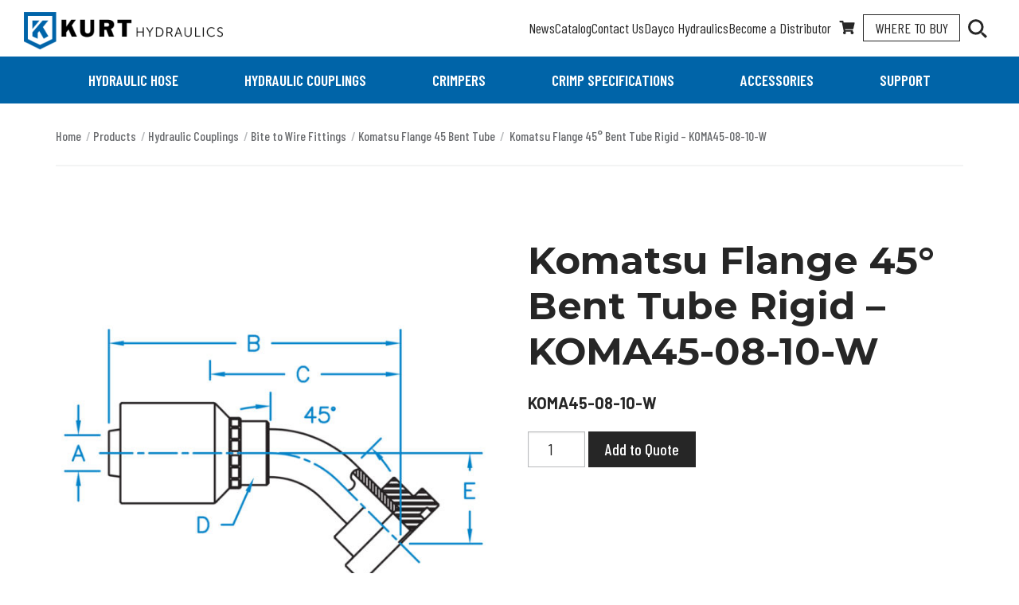

--- FILE ---
content_type: text/html; charset=UTF-8
request_url: https://www.kurthydraulics.com/products/komatsu-flange-45-bent-tube-rigid/
body_size: 14921
content:

<!doctype html>

<html class="no-js" lang="en-US">

	<head>
		<meta charset="utf-8">

		<!-- Force IE to use the latest rendering engine available -->
		<meta http-equiv="X-UA-Compatible" content="IE=edge">

		<!-- Mobile Meta -->
		<meta name="viewport" content="width=device-width, initial-scale=1.0">
		<meta class="foundation-mq">

		<!-- If Site Icon isn't set in customizer -->
					<!-- Icons & Favicons -->
			<link rel="icon" href="https://www.kurthydraulics.com/wp-content/themes/kurt/assets/images/favicon.png">
			<link href="https://www.kurthydraulics.com/wp-content/themes/kurt/assets/images/apple-icon-touch.png" rel="apple-touch-icon" />
		
		<link rel="pingback" href="https://www.kurthydraulics.com/xmlrpc.php">

		<meta name='robots' content='index, follow, max-image-preview:large, max-snippet:-1, max-video-preview:-1' />
	<style>img:is([sizes="auto" i], [sizes^="auto," i]) { contain-intrinsic-size: 3000px 1500px }</style>
	
<!-- Google Tag Manager for WordPress by gtm4wp.com -->
<script data-cfasync="false" data-pagespeed-no-defer>
	var gtm4wp_datalayer_name = "dataLayer";
	var dataLayer = dataLayer || [];
</script>
<!-- End Google Tag Manager for WordPress by gtm4wp.com -->
	<!-- This site is optimized with the Yoast SEO Premium plugin v22.1 (Yoast SEO v26.2) - https://yoast.com/wordpress/plugins/seo/ -->
	<title>Komatsu Flange 45&deg; Bent Tube Rigid - KOMA45-08-10-W - Kurt Hydraulics</title>
	<link rel="canonical" href="https://www.kurthydraulics.com/products/komatsu-flange-45-bent-tube-rigid/" />
	<meta property="og:locale" content="en_US" />
	<meta property="og:type" content="article" />
	<meta property="og:title" content="Komatsu Flange 45&deg; Bent Tube Rigid - KOMA45-08-10-W" />
	<meta property="og:description" content="Recommended hose to be used with this style of couplings are: SAE100R1SN, SAE100R2SN, SAE100R16S, SAE100R17 KURT TUFF, SAE100R12, SAE100R13, SAE100R4..." />
	<meta property="og:url" content="https://www.kurthydraulics.com/products/komatsu-flange-45-bent-tube-rigid/" />
	<meta property="og:site_name" content="Kurt Hydraulics" />
	<meta property="article:modified_time" content="2025-10-27T15:24:33+00:00" />
	<meta property="og:image" content="https://www.kurthydraulics.com/wp-content/uploads/2019/10/C6145-XX-XX-W.jpg" />
	<meta property="og:image:width" content="1000" />
	<meta property="og:image:height" content="1000" />
	<meta property="og:image:type" content="image/jpeg" />
	<meta name="twitter:card" content="summary_large_image" />
	<script type="application/ld+json" class="yoast-schema-graph">{"@context":"https://schema.org","@graph":[{"@type":"WebPage","@id":"https://www.kurthydraulics.com/products/komatsu-flange-45-bent-tube-rigid/","url":"https://www.kurthydraulics.com/products/komatsu-flange-45-bent-tube-rigid/","name":"Komatsu Flange 45&deg; Bent Tube Rigid - KOMA45-08-10-W - Kurt Hydraulics","isPartOf":{"@id":"https://www.kurthydraulics.com/#website"},"primaryImageOfPage":{"@id":"https://www.kurthydraulics.com/products/komatsu-flange-45-bent-tube-rigid/#primaryimage"},"image":{"@id":"https://www.kurthydraulics.com/products/komatsu-flange-45-bent-tube-rigid/#primaryimage"},"thumbnailUrl":"https://www.kurthydraulics.com/wp-content/uploads/2019/10/C6145-XX-XX-W.jpg","datePublished":"2019-09-24T19:03:35+00:00","dateModified":"2025-10-27T15:24:33+00:00","breadcrumb":{"@id":"https://www.kurthydraulics.com/products/komatsu-flange-45-bent-tube-rigid/#breadcrumb"},"inLanguage":"en-US","potentialAction":[{"@type":"ReadAction","target":["https://www.kurthydraulics.com/products/komatsu-flange-45-bent-tube-rigid/"]}]},{"@type":"ImageObject","inLanguage":"en-US","@id":"https://www.kurthydraulics.com/products/komatsu-flange-45-bent-tube-rigid/#primaryimage","url":"https://www.kurthydraulics.com/wp-content/uploads/2019/10/C6145-XX-XX-W.jpg","contentUrl":"https://www.kurthydraulics.com/wp-content/uploads/2019/10/C6145-XX-XX-W.jpg","width":1000,"height":1000,"caption":"C6145-XX-XX-W"},{"@type":"BreadcrumbList","@id":"https://www.kurthydraulics.com/products/komatsu-flange-45-bent-tube-rigid/#breadcrumb","itemListElement":[{"@type":"ListItem","position":1,"name":"Home","item":"https://www.kurthydraulics.com/"},{"@type":"ListItem","position":2,"name":"Products","item":"https://www.kurthydraulics.com/products/"},{"@type":"ListItem","position":3,"name":"Hydraulic Couplings","item":"https://www.kurthydraulics.com/product-category/hydraulic-couplings/"},{"@type":"ListItem","position":4,"name":"Bite to Wire Fittings","item":"https://www.kurthydraulics.com/product-category/hydraulic-couplings/w-series-couplings/"},{"@type":"ListItem","position":5,"name":"Komatsu Flange 45 Bent Tube","item":"https://www.kurthydraulics.com/product-category/hydraulic-couplings/w-series-couplings/komatsu-flange-45-bent-tube-w-series-couplings/"},{"@type":"ListItem","position":6,"name":"Komatsu Flange 45&deg; Bent Tube Rigid &#8211; KOMA45-08-10-W"}]},{"@type":"WebSite","@id":"https://www.kurthydraulics.com/#website","url":"https://www.kurthydraulics.com/","name":"Kurt Hydraulics","description":"","publisher":{"@id":"https://www.kurthydraulics.com/#organization"},"potentialAction":[{"@type":"SearchAction","target":{"@type":"EntryPoint","urlTemplate":"https://www.kurthydraulics.com/?s={search_term_string}"},"query-input":{"@type":"PropertyValueSpecification","valueRequired":true,"valueName":"search_term_string"}}],"inLanguage":"en-US"},{"@type":"Organization","@id":"https://www.kurthydraulics.com/#organization","name":"Kurt Hydraulics","url":"https://www.kurthydraulics.com/","logo":{"@type":"ImageObject","inLanguage":"en-US","@id":"https://www.kurthydraulics.com/#/schema/logo/image/","url":"https://www.kurthydraulics.com/wp-content/uploads/2019/10/KurtLogo-Vertical-Hydraulic-RGB.png","contentUrl":"https://www.kurthydraulics.com/wp-content/uploads/2019/10/KurtLogo-Vertical-Hydraulic-RGB.png","width":2048,"height":2048,"caption":"Kurt Hydraulics"},"image":{"@id":"https://www.kurthydraulics.com/#/schema/logo/image/"}}]}</script>
	<!-- / Yoast SEO Premium plugin. -->


<link rel='dns-prefetch' href='//www.googletagmanager.com' />
<link rel='dns-prefetch' href='//js-na2.hs-scripts.com' />
<link rel='dns-prefetch' href='//fonts.googleapis.com' />
<link rel='stylesheet' id='wp-block-library-css' href='https://www.kurthydraulics.com/wp-includes/css/dist/block-library/style.min.css?ver=6.8.2' type='text/css' media='all' />
<style id='classic-theme-styles-inline-css' type='text/css'>
/*! This file is auto-generated */
.wp-block-button__link{color:#fff;background-color:#32373c;border-radius:9999px;box-shadow:none;text-decoration:none;padding:calc(.667em + 2px) calc(1.333em + 2px);font-size:1.125em}.wp-block-file__button{background:#32373c;color:#fff;text-decoration:none}
</style>
<link rel='stylesheet' id='meta13_guten_blocks-cgb-style-css-css' href='https://www.kurthydraulics.com/wp-content/plugins/meta13-guten-blocks/dist/blocks.style.build.css' type='text/css' media='all' />
<style id='global-styles-inline-css' type='text/css'>
:root{--wp--preset--aspect-ratio--square: 1;--wp--preset--aspect-ratio--4-3: 4/3;--wp--preset--aspect-ratio--3-4: 3/4;--wp--preset--aspect-ratio--3-2: 3/2;--wp--preset--aspect-ratio--2-3: 2/3;--wp--preset--aspect-ratio--16-9: 16/9;--wp--preset--aspect-ratio--9-16: 9/16;--wp--preset--color--black: #262626;--wp--preset--color--cyan-bluish-gray: #abb8c3;--wp--preset--color--white: #FFFFFF;--wp--preset--color--pale-pink: #f78da7;--wp--preset--color--vivid-red: #cf2e2e;--wp--preset--color--luminous-vivid-orange: #ff6900;--wp--preset--color--luminous-vivid-amber: #fcb900;--wp--preset--color--light-green-cyan: #7bdcb5;--wp--preset--color--vivid-green-cyan: #00d084;--wp--preset--color--pale-cyan-blue: #8ed1fc;--wp--preset--color--vivid-cyan-blue: #0693e3;--wp--preset--color--vivid-purple: #9b51e0;--wp--preset--color--san-marino: #0064A8;--wp--preset--color--mojo: #C54242;--wp--preset--gradient--vivid-cyan-blue-to-vivid-purple: linear-gradient(135deg,rgba(6,147,227,1) 0%,rgb(155,81,224) 100%);--wp--preset--gradient--light-green-cyan-to-vivid-green-cyan: linear-gradient(135deg,rgb(122,220,180) 0%,rgb(0,208,130) 100%);--wp--preset--gradient--luminous-vivid-amber-to-luminous-vivid-orange: linear-gradient(135deg,rgba(252,185,0,1) 0%,rgba(255,105,0,1) 100%);--wp--preset--gradient--luminous-vivid-orange-to-vivid-red: linear-gradient(135deg,rgba(255,105,0,1) 0%,rgb(207,46,46) 100%);--wp--preset--gradient--very-light-gray-to-cyan-bluish-gray: linear-gradient(135deg,rgb(238,238,238) 0%,rgb(169,184,195) 100%);--wp--preset--gradient--cool-to-warm-spectrum: linear-gradient(135deg,rgb(74,234,220) 0%,rgb(151,120,209) 20%,rgb(207,42,186) 40%,rgb(238,44,130) 60%,rgb(251,105,98) 80%,rgb(254,248,76) 100%);--wp--preset--gradient--blush-light-purple: linear-gradient(135deg,rgb(255,206,236) 0%,rgb(152,150,240) 100%);--wp--preset--gradient--blush-bordeaux: linear-gradient(135deg,rgb(254,205,165) 0%,rgb(254,45,45) 50%,rgb(107,0,62) 100%);--wp--preset--gradient--luminous-dusk: linear-gradient(135deg,rgb(255,203,112) 0%,rgb(199,81,192) 50%,rgb(65,88,208) 100%);--wp--preset--gradient--pale-ocean: linear-gradient(135deg,rgb(255,245,203) 0%,rgb(182,227,212) 50%,rgb(51,167,181) 100%);--wp--preset--gradient--electric-grass: linear-gradient(135deg,rgb(202,248,128) 0%,rgb(113,206,126) 100%);--wp--preset--gradient--midnight: linear-gradient(135deg,rgb(2,3,129) 0%,rgb(40,116,252) 100%);--wp--preset--font-size--small: 13px;--wp--preset--font-size--medium: 20px;--wp--preset--font-size--large: 36px;--wp--preset--font-size--x-large: 42px;--wp--preset--spacing--20: 0.44rem;--wp--preset--spacing--30: 0.67rem;--wp--preset--spacing--40: 1rem;--wp--preset--spacing--50: 1.5rem;--wp--preset--spacing--60: 2.25rem;--wp--preset--spacing--70: 3.38rem;--wp--preset--spacing--80: 5.06rem;--wp--preset--shadow--natural: 6px 6px 9px rgba(0, 0, 0, 0.2);--wp--preset--shadow--deep: 12px 12px 50px rgba(0, 0, 0, 0.4);--wp--preset--shadow--sharp: 6px 6px 0px rgba(0, 0, 0, 0.2);--wp--preset--shadow--outlined: 6px 6px 0px -3px rgba(255, 255, 255, 1), 6px 6px rgba(0, 0, 0, 1);--wp--preset--shadow--crisp: 6px 6px 0px rgba(0, 0, 0, 1);}:where(.is-layout-flex){gap: 0.5em;}:where(.is-layout-grid){gap: 0.5em;}body .is-layout-flex{display: flex;}.is-layout-flex{flex-wrap: wrap;align-items: center;}.is-layout-flex > :is(*, div){margin: 0;}body .is-layout-grid{display: grid;}.is-layout-grid > :is(*, div){margin: 0;}:where(.wp-block-columns.is-layout-flex){gap: 2em;}:where(.wp-block-columns.is-layout-grid){gap: 2em;}:where(.wp-block-post-template.is-layout-flex){gap: 1.25em;}:where(.wp-block-post-template.is-layout-grid){gap: 1.25em;}.has-black-color{color: var(--wp--preset--color--black) !important;}.has-cyan-bluish-gray-color{color: var(--wp--preset--color--cyan-bluish-gray) !important;}.has-white-color{color: var(--wp--preset--color--white) !important;}.has-pale-pink-color{color: var(--wp--preset--color--pale-pink) !important;}.has-vivid-red-color{color: var(--wp--preset--color--vivid-red) !important;}.has-luminous-vivid-orange-color{color: var(--wp--preset--color--luminous-vivid-orange) !important;}.has-luminous-vivid-amber-color{color: var(--wp--preset--color--luminous-vivid-amber) !important;}.has-light-green-cyan-color{color: var(--wp--preset--color--light-green-cyan) !important;}.has-vivid-green-cyan-color{color: var(--wp--preset--color--vivid-green-cyan) !important;}.has-pale-cyan-blue-color{color: var(--wp--preset--color--pale-cyan-blue) !important;}.has-vivid-cyan-blue-color{color: var(--wp--preset--color--vivid-cyan-blue) !important;}.has-vivid-purple-color{color: var(--wp--preset--color--vivid-purple) !important;}.has-black-background-color{background-color: var(--wp--preset--color--black) !important;}.has-cyan-bluish-gray-background-color{background-color: var(--wp--preset--color--cyan-bluish-gray) !important;}.has-white-background-color{background-color: var(--wp--preset--color--white) !important;}.has-pale-pink-background-color{background-color: var(--wp--preset--color--pale-pink) !important;}.has-vivid-red-background-color{background-color: var(--wp--preset--color--vivid-red) !important;}.has-luminous-vivid-orange-background-color{background-color: var(--wp--preset--color--luminous-vivid-orange) !important;}.has-luminous-vivid-amber-background-color{background-color: var(--wp--preset--color--luminous-vivid-amber) !important;}.has-light-green-cyan-background-color{background-color: var(--wp--preset--color--light-green-cyan) !important;}.has-vivid-green-cyan-background-color{background-color: var(--wp--preset--color--vivid-green-cyan) !important;}.has-pale-cyan-blue-background-color{background-color: var(--wp--preset--color--pale-cyan-blue) !important;}.has-vivid-cyan-blue-background-color{background-color: var(--wp--preset--color--vivid-cyan-blue) !important;}.has-vivid-purple-background-color{background-color: var(--wp--preset--color--vivid-purple) !important;}.has-black-border-color{border-color: var(--wp--preset--color--black) !important;}.has-cyan-bluish-gray-border-color{border-color: var(--wp--preset--color--cyan-bluish-gray) !important;}.has-white-border-color{border-color: var(--wp--preset--color--white) !important;}.has-pale-pink-border-color{border-color: var(--wp--preset--color--pale-pink) !important;}.has-vivid-red-border-color{border-color: var(--wp--preset--color--vivid-red) !important;}.has-luminous-vivid-orange-border-color{border-color: var(--wp--preset--color--luminous-vivid-orange) !important;}.has-luminous-vivid-amber-border-color{border-color: var(--wp--preset--color--luminous-vivid-amber) !important;}.has-light-green-cyan-border-color{border-color: var(--wp--preset--color--light-green-cyan) !important;}.has-vivid-green-cyan-border-color{border-color: var(--wp--preset--color--vivid-green-cyan) !important;}.has-pale-cyan-blue-border-color{border-color: var(--wp--preset--color--pale-cyan-blue) !important;}.has-vivid-cyan-blue-border-color{border-color: var(--wp--preset--color--vivid-cyan-blue) !important;}.has-vivid-purple-border-color{border-color: var(--wp--preset--color--vivid-purple) !important;}.has-vivid-cyan-blue-to-vivid-purple-gradient-background{background: var(--wp--preset--gradient--vivid-cyan-blue-to-vivid-purple) !important;}.has-light-green-cyan-to-vivid-green-cyan-gradient-background{background: var(--wp--preset--gradient--light-green-cyan-to-vivid-green-cyan) !important;}.has-luminous-vivid-amber-to-luminous-vivid-orange-gradient-background{background: var(--wp--preset--gradient--luminous-vivid-amber-to-luminous-vivid-orange) !important;}.has-luminous-vivid-orange-to-vivid-red-gradient-background{background: var(--wp--preset--gradient--luminous-vivid-orange-to-vivid-red) !important;}.has-very-light-gray-to-cyan-bluish-gray-gradient-background{background: var(--wp--preset--gradient--very-light-gray-to-cyan-bluish-gray) !important;}.has-cool-to-warm-spectrum-gradient-background{background: var(--wp--preset--gradient--cool-to-warm-spectrum) !important;}.has-blush-light-purple-gradient-background{background: var(--wp--preset--gradient--blush-light-purple) !important;}.has-blush-bordeaux-gradient-background{background: var(--wp--preset--gradient--blush-bordeaux) !important;}.has-luminous-dusk-gradient-background{background: var(--wp--preset--gradient--luminous-dusk) !important;}.has-pale-ocean-gradient-background{background: var(--wp--preset--gradient--pale-ocean) !important;}.has-electric-grass-gradient-background{background: var(--wp--preset--gradient--electric-grass) !important;}.has-midnight-gradient-background{background: var(--wp--preset--gradient--midnight) !important;}.has-small-font-size{font-size: var(--wp--preset--font-size--small) !important;}.has-medium-font-size{font-size: var(--wp--preset--font-size--medium) !important;}.has-large-font-size{font-size: var(--wp--preset--font-size--large) !important;}.has-x-large-font-size{font-size: var(--wp--preset--font-size--x-large) !important;}
:where(.wp-block-post-template.is-layout-flex){gap: 1.25em;}:where(.wp-block-post-template.is-layout-grid){gap: 1.25em;}
:where(.wp-block-columns.is-layout-flex){gap: 2em;}:where(.wp-block-columns.is-layout-grid){gap: 2em;}
:root :where(.wp-block-pullquote){font-size: 1.5em;line-height: 1.6;}
</style>
<link rel='stylesheet' id='photoswipe-css' href='https://www.kurthydraulics.com/wp-content/plugins/woocommerce/assets/css/photoswipe/photoswipe.min.css?ver=10.2.2' type='text/css' media='all' />
<link rel='stylesheet' id='photoswipe-default-skin-css' href='https://www.kurthydraulics.com/wp-content/plugins/woocommerce/assets/css/photoswipe/default-skin/default-skin.min.css?ver=10.2.2' type='text/css' media='all' />
<link rel='stylesheet' id='woocommerce-layout-css' href='https://www.kurthydraulics.com/wp-content/plugins/woocommerce/assets/css/woocommerce-layout.css?ver=10.2.2' type='text/css' media='all' />
<link rel='stylesheet' id='woocommerce-smallscreen-css' href='https://www.kurthydraulics.com/wp-content/plugins/woocommerce/assets/css/woocommerce-smallscreen.css?ver=10.2.2' type='text/css' media='only screen and (max-width: 768px)' />
<link rel='stylesheet' id='woocommerce-general-css' href='https://www.kurthydraulics.com/wp-content/plugins/woocommerce/assets/css/woocommerce.css?ver=10.2.2' type='text/css' media='all' />
<style id='woocommerce-inline-inline-css' type='text/css'>
.woocommerce form .form-row .required { visibility: visible; }
</style>
<link rel='stylesheet' id='wpsl-styles-css' href='https://www.kurthydraulics.com/wp-content/plugins/wp-store-locator/css/styles.min.css?ver=2.2.261' type='text/css' media='all' />
<link rel='stylesheet' id='wt-import-export-for-woo-css' href='https://www.kurthydraulics.com/wp-content/plugins/wt-import-export-for-woo/public/css/wt-import-export-for-woo-public.css?ver=1.2.1' type='text/css' media='all' />
<link rel='stylesheet' id='forms-for-campaign-monitor-custom_cm_monitor_css-css' href='https://www.kurthydraulics.com/wp-content/plugins/forms-for-campaign-monitor/forms/views/public/css/app.css?ver=1.0.0' type='text/css' media='all' />
<link rel='stylesheet' id='brands-styles-css' href='https://www.kurthydraulics.com/wp-content/plugins/woocommerce/assets/css/brands.css?ver=10.2.2' type='text/css' media='all' />
<link rel='stylesheet' id='tablepress-default-css' href='https://www.kurthydraulics.com/wp-content/plugins/tablepress/css/build/default.css?ver=3.2.4' type='text/css' media='all' />
<link rel='stylesheet' id='google-fonts-css' href='https://fonts.googleapis.com/css?family=Barlow+Condensed:400,400i,500,500i,600,600i,700,700i|Barlow:400,400i,500,500i,600,600i,700,700i|Montserrat:400,400i,500,500i,600,600i,700,700i&#038;display=swap' type='text/css' media='all' />
<link rel='stylesheet' id='site-css-css' href='https://www.kurthydraulics.com/wp-content/themes/kurt/assets/styles/style.css?ver=1769133954' type='text/css' media='all' />
<link rel='stylesheet' id='no-build-css-css' href='https://www.kurthydraulics.com/wp-content/themes/kurt/assets/no-build-process-styles/main.css?ver=1769133954' type='text/css' media='all' />
<script type="text/javascript" id="woocommerce-google-analytics-integration-gtag-js-after">
/* <![CDATA[ */
/* Google Analytics for WooCommerce (gtag.js) */
					window.dataLayer = window.dataLayer || [];
					function gtag(){dataLayer.push(arguments);}
					// Set up default consent state.
					for ( const mode of [{"analytics_storage":"denied","ad_storage":"denied","ad_user_data":"denied","ad_personalization":"denied","region":["AT","BE","BG","HR","CY","CZ","DK","EE","FI","FR","DE","GR","HU","IS","IE","IT","LV","LI","LT","LU","MT","NL","NO","PL","PT","RO","SK","SI","ES","SE","GB","CH"]}] || [] ) {
						gtag( "consent", "default", { "wait_for_update": 500, ...mode } );
					}
					gtag("js", new Date());
					gtag("set", "developer_id.dOGY3NW", true);
					gtag("config", "G-BPEYRHKSE5", {"track_404":true,"allow_google_signals":true,"logged_in":false,"linker":{"domains":[],"allow_incoming":false},"custom_map":{"dimension1":"logged_in"}});
/* ]]> */
</script>
<script type="text/javascript" src="https://www.kurthydraulics.com/wp-content/plugins/woocommerce/assets/js/photoswipe/photoswipe.min.js?ver=4.1.1-wc.10.2.2" id="photoswipe-js" defer="defer" data-wp-strategy="defer"></script>
<script type="text/javascript" src="https://www.kurthydraulics.com/wp-content/plugins/woocommerce/assets/js/photoswipe/photoswipe-ui-default.min.js?ver=4.1.1-wc.10.2.2" id="photoswipe-ui-default-js" defer="defer" data-wp-strategy="defer"></script>
<script type="text/javascript" src="https://www.kurthydraulics.com/wp-includes/js/jquery/jquery.min.js?ver=3.7.1" id="jquery-core-js"></script>
<script type="text/javascript" src="https://www.kurthydraulics.com/wp-includes/js/jquery/jquery-migrate.min.js?ver=3.4.1" id="jquery-migrate-js"></script>
<script type="text/javascript" id="wc-single-product-js-extra">
/* <![CDATA[ */
var wc_single_product_params = {"i18n_required_rating_text":"Please select a rating","i18n_rating_options":["1 of 5 stars","2 of 5 stars","3 of 5 stars","4 of 5 stars","5 of 5 stars"],"i18n_product_gallery_trigger_text":"View full-screen image gallery","review_rating_required":"yes","flexslider":{"rtl":false,"animation":"slide","smoothHeight":true,"directionNav":false,"controlNav":"thumbnails","slideshow":false,"animationSpeed":500,"animationLoop":false,"allowOneSlide":false},"zoom_enabled":"","zoom_options":[],"photoswipe_enabled":"1","photoswipe_options":{"shareEl":false,"closeOnScroll":false,"history":false,"hideAnimationDuration":0,"showAnimationDuration":0},"flexslider_enabled":""};
/* ]]> */
</script>
<script type="text/javascript" src="https://www.kurthydraulics.com/wp-content/plugins/woocommerce/assets/js/frontend/single-product.min.js?ver=10.2.2" id="wc-single-product-js" defer="defer" data-wp-strategy="defer"></script>
<script type="text/javascript" src="https://www.kurthydraulics.com/wp-content/plugins/woocommerce/assets/js/jquery-blockui/jquery.blockUI.min.js?ver=2.7.0-wc.10.2.2" id="jquery-blockui-js" defer="defer" data-wp-strategy="defer"></script>
<script type="text/javascript" src="https://www.kurthydraulics.com/wp-content/plugins/woocommerce/assets/js/js-cookie/js.cookie.min.js?ver=2.1.4-wc.10.2.2" id="js-cookie-js" defer="defer" data-wp-strategy="defer"></script>
<script type="text/javascript" id="woocommerce-js-extra">
/* <![CDATA[ */
var woocommerce_params = {"ajax_url":"\/wp-admin\/admin-ajax.php","wc_ajax_url":"\/?wc-ajax=%%endpoint%%","i18n_password_show":"Show password","i18n_password_hide":"Hide password"};
/* ]]> */
</script>
<script type="text/javascript" src="https://www.kurthydraulics.com/wp-content/plugins/woocommerce/assets/js/frontend/woocommerce.min.js?ver=10.2.2" id="woocommerce-js" defer="defer" data-wp-strategy="defer"></script>
<script type="text/javascript" id="ajax-script-public-js-extra">
/* <![CDATA[ */
var ajax_request = {"ajax_url":"https:\/\/www.kurthydraulics.com\/wp-admin\/admin-ajax.php"};
/* ]]> */
</script>
<script type="text/javascript" src="https://www.kurthydraulics.com/wp-content/plugins/campaign-monitor-for-woocommerce/views/public/js/app.js?ver=6.8.2" id="ajax-script-public-js"></script>
<link rel="https://api.w.org/" href="https://www.kurthydraulics.com/wp-json/" /><link rel="alternate" title="JSON" type="application/json" href="https://www.kurthydraulics.com/wp-json/wp/v2/product/14358" /><link rel='shortlink' href='https://www.kurthydraulics.com/?p=14358' />
<link rel="alternate" title="oEmbed (JSON)" type="application/json+oembed" href="https://www.kurthydraulics.com/wp-json/oembed/1.0/embed?url=https%3A%2F%2Fwww.kurthydraulics.com%2Fproducts%2Fkomatsu-flange-45-bent-tube-rigid%2F" />
<link rel="alternate" title="oEmbed (XML)" type="text/xml+oembed" href="https://www.kurthydraulics.com/wp-json/oembed/1.0/embed?url=https%3A%2F%2Fwww.kurthydraulics.com%2Fproducts%2Fkomatsu-flange-45-bent-tube-rigid%2F&#038;format=xml" />
			<!-- DO NOT COPY THIS SNIPPET! Start of Page Analytics Tracking for HubSpot WordPress plugin v11.3.21-->
			<script class="hsq-set-content-id" data-content-id="blog-post">
				var _hsq = _hsq || [];
				_hsq.push(["setContentType", "blog-post"]);
			</script>
			<!-- DO NOT COPY THIS SNIPPET! End of Page Analytics Tracking for HubSpot WordPress plugin -->
			<script type="application/ld+json">{"@context":"http:\/\/schema.org"}</script>
<!-- Google Tag Manager for WordPress by gtm4wp.com -->
<!-- GTM Container placement set to manual -->
<script data-cfasync="false" data-pagespeed-no-defer>
	var dataLayer_content = {"pagePostType":"product","pagePostType2":"single-product","pagePostAuthor":"David Simpson"};
	dataLayer.push( dataLayer_content );
</script>
<script data-cfasync="false" data-pagespeed-no-defer>
(function(w,d,s,l,i){w[l]=w[l]||[];w[l].push({'gtm.start':
new Date().getTime(),event:'gtm.js'});var f=d.getElementsByTagName(s)[0],
j=d.createElement(s),dl=l!='dataLayer'?'&l='+l:'';j.async=true;j.src=
'//www.googletagmanager.com/gtm.js?id='+i+dl;f.parentNode.insertBefore(j,f);
})(window,document,'script','dataLayer','GTM-TVHXPND');
</script>
<!-- End Google Tag Manager for WordPress by gtm4wp.com -->	<noscript><style>.woocommerce-product-gallery{ opacity: 1 !important; }</style></noscript>
			<style type="text/css" id="wp-custom-css">
			.ginput_container_consent {
	display: flex;
	align-items: flex-start;
}

.ginput_container_consent input[type="checkbox"] {
	margin-top: 11px;
}		</style>
								<style>
					#tab-title-3d-drawing {
						display: none;
					}
				</style>

				</head>

	<body class="wp-singular product-template-default single single-product postid-14358 wp-embed-responsive wp-theme-kurt theme-kurt woocommerce woocommerce-page woocommerce-no-js">

		<div class="site-wrapper">

			<header class="site-header" role="banner">
				<div class="site-header__top">
					<a class="site-header__logo" href="https://www.kurthydraulics.com/" rel="home">
						<img src="https://www.kurthydraulics.com/wp-content/themes/kurt/assets/images/logo-horizontal-kurt-hydraulics-600x112.png" alt="Kurt Hydraulics" width="250" height="47" class="hide-for-sr" aria-hidden="true">
						<p class="show-for-sr">Kurt Hydraulics</p>
					</a>
					<div class="site-header__top-right">
						<ul id="secondary-nav" class=""><li id="menu-item-21139" class="menu-item menu-item-type-post_type menu-item-object-page menu-item-21139"><a href="https://www.kurthydraulics.com/news/">News</a></li>
<li id="menu-item-21140" class="menu-item menu-item-type-post_type menu-item-object-page menu-item-21140"><a href="https://www.kurthydraulics.com/download-catalog/">Catalog</a></li>
<li id="menu-item-21141" class="menu-item menu-item-type-post_type menu-item-object-page menu-item-21141"><a href="https://www.kurthydraulics.com/contact-us/">Contact Us</a></li>
<li id="menu-item-21216" class="menu-item menu-item-type-post_type menu-item-object-page menu-item-21216"><a href="https://www.kurthydraulics.com/dayco-hydraulics/">Dayco Hydraulics</a></li>
<li id="menu-item-21159" class="menu-item menu-item-type-post_type menu-item-object-page menu-item-21159"><a href="https://www.kurthydraulics.com/become-a-distributor/">Become a Distributor</a></li>
</ul>
						<a class="site-header__quote" href="/quote/" title="Your Quote"><svg xmlns="http://www.w3.org/2000/svg" viewBox="0 0 576 512" width="20" height="17"><path d="M528.12 301.319l47.273-208C578.806 78.301 567.391 64 551.99 64H159.208l-9.166-44.81C147.758 8.021 137.93 0 126.529 0H24C10.745 0 0 10.745 0 24v16c0 13.255 10.745 24 24 24h69.883l70.248 343.435C147.325 417.1 136 435.222 136 456c0 30.928 25.072 56 56 56s56-25.072 56-56c0-15.674-6.447-29.835-16.824-40h209.647C430.447 426.165 424 440.326 424 456c0 30.928 25.072 56 56 56s56-25.072 56-56c0-22.172-12.888-41.332-31.579-50.405l5.517-24.276c3.413-15.018-8.002-29.319-23.403-29.319H218.117l-6.545-32h293.145c11.206 0 20.92-7.754 23.403-18.681z" fill="currentColor"/></svg><span class="show-for-sr">Your Quote</span></a>

						<a class="site-header__where-to-buy" href="/find-a-dealer/">Where <br>To Buy</a>

						<form role="search" method="get" class="header-search" action="https://www.kurthydraulics.com/">
	<label for="header-search" class="show-for-sr">Search</label>
	<input type="search" name="addsearch" placeholder="Search" />
	<button type="submit">
		<svg xmlns="http://www.w3.org/2000/svg" width="26.165" height="26.085" viewBox="0 0 26.165 26.085" aria-hidden="true"><path d="M25.05,22.635H23.735l-.494-.412a10.912,10.912,0,0,0,2.549-7.007,10.645,10.645,0,1,0-10.6,10.716,11.016,11.016,0,0,0,6.987-2.555l.493.412v1.319L28.2,30.585l2.466-2.473Zm-9.864,0a7.419,7.419,0,1,1,7.4-7.419A7.378,7.378,0,0,1,15.186,22.635Z" transform="translate(-4.5 -4.5)" fill="currentColor" /></svg>
		<span class="show-for-sr">Search</span>
	</button>
</form>

						<button class="site-header__search-toggle" data-toggle="mobile-search">
							<svg class="site-header__search-toggle-glass" xmlns="http://www.w3.org/2000/svg" width="26.165" height="26.085" viewBox="0 0 26.165 26.085" aria-hidden="true"><path d="M25.05,22.635H23.735l-.494-.412a10.912,10.912,0,0,0,2.549-7.007,10.645,10.645,0,1,0-10.6,10.716,11.016,11.016,0,0,0,6.987-2.555l.493.412v1.319L28.2,30.585l2.466-2.473Zm-9.864,0a7.419,7.419,0,1,1,7.4-7.419A7.378,7.378,0,0,1,15.186,22.635Z" transform="translate(-4.5 -4.5)" fill="currentColor" /></svg>
							<div class="site-header__search-toggle-close">
								<span></span>
								<span></span>
							</div>
							<div class="show-for-sr">Toggle Search</div>
						</button>

						<button class="site-header__menu-toggle" data-toggle="mobile-menu">
							<span></span><span></span><span></span>
							<div class="show-for-sr">Toggle Menu</div>
						</button>
					</div>

					<div id="mobile-search" class="mobile-search" data-toggler="is-visible" tabindex="-1">
						<form role="search" method="get" class="header-search" action="https://www.kurthydraulics.com/">
	<label for="header-search" class="show-for-sr">Search</label>
	<input type="search" name="addsearch" placeholder="Search" />
	<button type="submit">
		<svg xmlns="http://www.w3.org/2000/svg" width="26.165" height="26.085" viewBox="0 0 26.165 26.085" aria-hidden="true"><path d="M25.05,22.635H23.735l-.494-.412a10.912,10.912,0,0,0,2.549-7.007,10.645,10.645,0,1,0-10.6,10.716,11.016,11.016,0,0,0,6.987-2.555l.493.412v1.319L28.2,30.585l2.466-2.473Zm-9.864,0a7.419,7.419,0,1,1,7.4-7.419A7.378,7.378,0,0,1,15.186,22.635Z" transform="translate(-4.5 -4.5)" fill="currentColor" /></svg>
		<span class="show-for-sr">Search</span>
	</button>
</form>
					</div>

					<div id="mobile-menu" class="mobile-menu" data-toggler="is-visible" tabindex="-1">
						<ul id="menu-main-navigation" class="mobile-menu-main vertical menu accordion-menu" data-accordion-menu data-submenu-toggle="true"><li id="menu-item-17313" class="menu-item menu-item-type-taxonomy menu-item-object-product_cat menu-item-has-children menu-item-17313"><a href="https://www.kurthydraulics.com/product-category/hydraulic-hose/">Hydraulic Hose</a>
<ul class="vertical menu">
	<li id="menu-item-17374" class="menu-item menu-item-type-taxonomy menu-item-object-product_cat menu-item-17374"><a href="https://www.kurthydraulics.com/product-category/hydraulic-hose/braided-hydraulic-hose/">Braided Hydraulic Hose</a></li>
	<li id="menu-item-17375" class="menu-item menu-item-type-taxonomy menu-item-object-product_cat menu-item-17375"><a href="https://www.kurthydraulics.com/product-category/hydraulic-hose/specialty-hydraulic-hose/">Specialty Hose</a></li>
	<li id="menu-item-17376" class="menu-item menu-item-type-taxonomy menu-item-object-product_cat menu-item-17376"><a href="https://www.kurthydraulics.com/product-category/hydraulic-hose/spiral-hydraulic-hose/">Spiral Hydraulic Hose</a></li>
	<li id="menu-item-17377" class="menu-item menu-item-type-taxonomy menu-item-object-product_cat menu-item-17377"><a href="https://www.kurthydraulics.com/product-category/hydraulic-hose/thermoplastic-hydraulic-hose/">Thermoplastic Hydraulic Hose</a></li>
	<li id="menu-item-20967" class="menu-item menu-item-type-taxonomy menu-item-object-product_cat menu-item-20967"><a href="https://www.kurthydraulics.com/product-category/hydraulic-hose/kurt-tuff-hose/">Kurt Tuff Hydraulic Hose</a></li>
	<li id="menu-item-20943" class="menu-item menu-item-type-taxonomy menu-item-object-product_cat menu-item-20943"><a href="https://www.kurthydraulics.com/product-category/hydraulic-hose/marine-hose/">Marine Hose</a></li>
	<li id="menu-item-22085" class="menu-item menu-item-type-taxonomy menu-item-object-product_cat menu-item-22085"><a href="https://www.kurthydraulics.com/product-category/hydraulic-hose/truck-engine-hose/">Kurt Truck Engine Hose</a></li>
</ul>
</li>
<li id="menu-item-17373" class="menu-item menu-item-type-taxonomy menu-item-object-product_cat current-product-ancestor menu-item-has-children menu-item-17373"><a href="https://www.kurthydraulics.com/product-category/hydraulic-couplings/">Hydraulic Couplings</a>
<ul class="vertical menu">
	<li id="menu-item-17393" class="menu-item menu-item-type-taxonomy menu-item-object-product_cat current-product-ancestor menu-item-17393"><a href="https://www.kurthydraulics.com/product-category/hydraulic-couplings/w-series-couplings/">Bite to Wire Fittings</a></li>
	<li id="menu-item-17386" class="menu-item menu-item-type-taxonomy menu-item-object-product_cat menu-item-17386"><a href="https://www.kurthydraulics.com/product-category/hydraulic-couplings/braided-hose-couplings/">Standard Fittings</a></li>
	<li id="menu-item-17392" class="menu-item menu-item-type-taxonomy menu-item-object-product_cat menu-item-17392"><a href="https://www.kurthydraulics.com/product-category/hydraulic-couplings/whp-couplings/">High Pressure Bite the Wire Fittings</a></li>
	<li id="menu-item-17384" class="menu-item menu-item-type-taxonomy menu-item-object-product_cat menu-item-17384"><a href="https://www.kurthydraulics.com/product-category/hydraulic-couplings/k2-style-couplings/">Compact Bite the Wire Fittings</a></li>
	<li id="menu-item-17385" class="menu-item menu-item-type-taxonomy menu-item-object-product_cat menu-item-17385"><a href="https://www.kurthydraulics.com/product-category/hydraulic-couplings/6w-ultra-high-pressure-non-skive-couplings/">Ultra High Pressure Fittings</a></li>
	<li id="menu-item-17390" class="menu-item menu-item-type-taxonomy menu-item-object-product_cat menu-item-17390"><a href="https://www.kurthydraulics.com/product-category/hydraulic-couplings/r7-couplings/">Thermoplastic Fittings</a></li>
	<li id="menu-item-17383" class="menu-item menu-item-type-taxonomy menu-item-object-product_cat menu-item-17383"><a href="https://www.kurthydraulics.com/product-category/hydraulic-couplings/jj-couplings/">Skive High Pressure Fittings</a></li>
	<li id="menu-item-17387" class="menu-item menu-item-type-taxonomy menu-item-object-product_cat menu-item-17387"><a href="https://www.kurthydraulics.com/product-category/hydraulic-couplings/push-loc-hose-couplings/">Push-Loc Hose Couplings</a></li>
	<li id="menu-item-17394" class="menu-item menu-item-type-taxonomy menu-item-object-product_cat menu-item-17394"><a href="https://www.kurthydraulics.com/product-category/hydraulic-couplings/ptfe-couplings/">PTFE Fittings</a></li>
	<li id="menu-item-17388" class="menu-item menu-item-type-taxonomy menu-item-object-product_cat menu-item-17388"><a href="https://www.kurthydraulics.com/product-category/hydraulic-couplings/r4-couplings/">Suction Hose Fittings</a></li>
	<li id="menu-item-17389" class="menu-item menu-item-type-taxonomy menu-item-object-product_cat menu-item-17389"><a href="https://www.kurthydraulics.com/product-category/hydraulic-couplings/r5-couplings/">Crimp Fittings for R5 Hose</a></li>
	<li id="menu-item-17391" class="menu-item menu-item-type-taxonomy menu-item-object-product_cat menu-item-17391"><a href="https://www.kurthydraulics.com/product-category/hydraulic-couplings/refrigerant-beadlock-couplings/">Refrigerant Fittings</a></li>
	<li id="menu-item-21458" class="menu-item menu-item-type-taxonomy menu-item-object-product_cat menu-item-21458"><a href="https://www.kurthydraulics.com/product-category/hydraulic-couplings/stainless-steel-fittings/">Stainless Steel Fittings</a></li>
	<li id="menu-item-23677" class="menu-item menu-item-type-taxonomy menu-item-object-product_cat menu-item-23677"><a href="https://www.kurthydraulics.com/product-category/hydraulic-couplings/reusable-fittings/">Reusable Fittings</a></li>
</ul>
</li>
<li id="menu-item-17316" class="menu-item menu-item-type-taxonomy menu-item-object-product_cat menu-item-17316"><a href="https://www.kurthydraulics.com/product-category/hose-crimpers/">Crimpers</a></li>
<li id="menu-item-20605" class="menu-item menu-item-type-post_type menu-item-object-page menu-item-20605"><a href="https://www.kurthydraulics.com/support/crimp-specifications/">Crimp Specifications</a></li>
<li id="menu-item-21211" class="menu-item menu-item-type-custom menu-item-object-custom menu-item-has-children menu-item-21211"><a href="https://www.kurthydraulics.com/product-category/accessories/">Accessories</a>
<ul class="vertical menu">
	<li id="menu-item-21147" class="menu-item menu-item-type-taxonomy menu-item-object-product_cat menu-item-21147"><a href="https://www.kurthydraulics.com/product-category/accessories/swagers/">Swagers</a></li>
	<li id="menu-item-21143" class="menu-item menu-item-type-taxonomy menu-item-object-product_cat menu-item-21143"><a href="https://www.kurthydraulics.com/product-category/accessories/fittings-other-parts/">Fittings &#038; Parts</a></li>
	<li id="menu-item-21148" class="menu-item menu-item-type-taxonomy menu-item-object-product_cat menu-item-21148"><a href="https://www.kurthydraulics.com/product-category/accessories/hose-guard-products/">Hose Guards</a></li>
</ul>
</li>
<li id="menu-item-21154" class="menu-item menu-item-type-post_type menu-item-object-page menu-item-has-children menu-item-21154"><a href="https://www.kurthydraulics.com/support/">Support</a>
<ul class="vertical menu">
	<li id="menu-item-21156" class="menu-item menu-item-type-post_type menu-item-object-page menu-item-21156"><a href="https://www.kurthydraulics.com/support/engineering-pivot/">Engineering Pivot</a></li>
	<li id="menu-item-21034" class="menu-item menu-item-type-post_type menu-item-object-page menu-item-21034"><a href="https://www.kurthydraulics.com/support/part-number-system/">Part Number System</a></li>
	<li id="menu-item-21031" class="menu-item menu-item-type-post_type menu-item-object-page menu-item-21031"><a href="https://www.kurthydraulics.com/support/compatibility/">Hydraulic Hose and Fitting Compatibility</a></li>
	<li id="menu-item-21032" class="menu-item menu-item-type-post_type menu-item-object-page menu-item-21032"><a href="https://www.kurthydraulics.com/support/measuring-threads-and-seat-angles/">Measuring Threads and    Seat Angles</a></li>
	<li id="menu-item-21038" class="menu-item menu-item-type-post_type menu-item-object-page menu-item-21038"><a href="https://www.kurthydraulics.com/support/thread-charts/">Hose Thread Charts</a></li>
	<li id="menu-item-21033" class="menu-item menu-item-type-post_type menu-item-object-page menu-item-21033"><a href="https://www.kurthydraulics.com/support/north-american-connections/">North American Connections</a></li>
	<li id="menu-item-21028" class="menu-item menu-item-type-post_type menu-item-object-page menu-item-21028"><a href="https://www.kurthydraulics.com/support/french-connections/">French Connections</a></li>
	<li id="menu-item-21029" class="menu-item menu-item-type-post_type menu-item-object-page menu-item-21029"><a href="https://www.kurthydraulics.com/support/german-connections/">German Connections</a></li>
	<li id="menu-item-21027" class="menu-item menu-item-type-post_type menu-item-object-page menu-item-21027"><a href="https://www.kurthydraulics.com/support/flow-and-velocity/">Flow and Velocity</a></li>
	<li id="menu-item-21035" class="menu-item menu-item-type-post_type menu-item-object-page menu-item-21035"><a href="https://www.kurthydraulics.com/support/pressure-specifications/">Pressure Specifications</a></li>
	<li id="menu-item-21036" class="menu-item menu-item-type-post_type menu-item-object-page menu-item-21036"><a href="https://www.kurthydraulics.com/support/routing-tips/">Routing Tips</a></li>
	<li id="menu-item-21037" class="menu-item menu-item-type-post_type menu-item-object-page menu-item-21037"><a href="https://www.kurthydraulics.com/support/sae-specifications/">SAE Specifications</a></li>
	<li id="menu-item-21039" class="menu-item menu-item-type-post_type menu-item-object-page menu-item-21039"><a href="https://www.kurthydraulics.com/support/warranty-and-quality-guarantee/">Warranty and Quality Guarantee</a></li>
	<li id="menu-item-21044" class="menu-item menu-item-type-post_type menu-item-object-page menu-item-21044"><a href="https://www.kurthydraulics.com/industry-solutions/">Industry Solutions</a></li>
	<li id="menu-item-21670" class="menu-item menu-item-type-post_type menu-item-object-page menu-item-21670"><a href="https://www.kurthydraulics.com/support/media-library/">Media Library</a></li>
	<li id="menu-item-23457" class="menu-item menu-item-type-post_type menu-item-object-page menu-item-23457"><a href="https://www.kurthydraulics.com/support/instructional-manuals/">Instructional Manuals</a></li>
</ul>
</li>
</ul>						<ul id="menu-secondary-navigation" class="mobile-menu-secondary vertical menu"><li class="menu-item menu-item-type-post_type menu-item-object-page menu-item-21139"><a href="https://www.kurthydraulics.com/news/">News</a></li>
<li class="menu-item menu-item-type-post_type menu-item-object-page menu-item-21140"><a href="https://www.kurthydraulics.com/download-catalog/">Catalog</a></li>
<li class="menu-item menu-item-type-post_type menu-item-object-page menu-item-21141"><a href="https://www.kurthydraulics.com/contact-us/">Contact Us</a></li>
<li class="menu-item menu-item-type-post_type menu-item-object-page menu-item-21216"><a href="https://www.kurthydraulics.com/dayco-hydraulics/">Dayco Hydraulics</a></li>
<li class="menu-item menu-item-type-post_type menu-item-object-page menu-item-21159"><a href="https://www.kurthydraulics.com/become-a-distributor/">Become a Distributor</a></li>
</ul>						<a class="mobile-menu__quote" href="/quote/" title="Your Quote"><svg xmlns="http://www.w3.org/2000/svg" viewBox="0 0 576 512" width="16" height="14"><path d="M528.12 301.319l47.273-208C578.806 78.301 567.391 64 551.99 64H159.208l-9.166-44.81C147.758 8.021 137.93 0 126.529 0H24C10.745 0 0 10.745 0 24v16c0 13.255 10.745 24 24 24h69.883l70.248 343.435C147.325 417.1 136 435.222 136 456c0 30.928 25.072 56 56 56s56-25.072 56-56c0-15.674-6.447-29.835-16.824-40h209.647C430.447 426.165 424 440.326 424 456c0 30.928 25.072 56 56 56s56-25.072 56-56c0-22.172-12.888-41.332-31.579-50.405l5.517-24.276c3.413-15.018-8.002-29.319-23.403-29.319H218.117l-6.545-32h293.145c11.206 0 20.92-7.754 23.403-18.681z" fill="currentColor"/></svg>Your Quote</a>
					</div>
				</div>

				<nav class="site-header__menu">
					<div class="grid-container">
						<h2 class="show-for-sr">Primary Menu</h2>
						<ul id="main-nav" class="menu dropdown" data-dropdown-menu><li class="menu-item menu-item-type-taxonomy menu-item-object-product_cat menu-item-has-children menu-item-17313"><a href="https://www.kurthydraulics.com/product-category/hydraulic-hose/">Hydraulic Hose</a>
<ul class="vertical menu">
	<li class="menu-item menu-item-type-taxonomy menu-item-object-product_cat menu-item-17374"><a href="https://www.kurthydraulics.com/product-category/hydraulic-hose/braided-hydraulic-hose/">Braided Hydraulic Hose</a></li>
	<li class="menu-item menu-item-type-taxonomy menu-item-object-product_cat menu-item-17375"><a href="https://www.kurthydraulics.com/product-category/hydraulic-hose/specialty-hydraulic-hose/">Specialty Hose</a></li>
	<li class="menu-item menu-item-type-taxonomy menu-item-object-product_cat menu-item-17376"><a href="https://www.kurthydraulics.com/product-category/hydraulic-hose/spiral-hydraulic-hose/">Spiral Hydraulic Hose</a></li>
	<li class="menu-item menu-item-type-taxonomy menu-item-object-product_cat menu-item-17377"><a href="https://www.kurthydraulics.com/product-category/hydraulic-hose/thermoplastic-hydraulic-hose/">Thermoplastic Hydraulic Hose</a></li>
	<li class="menu-item menu-item-type-taxonomy menu-item-object-product_cat menu-item-20967"><a href="https://www.kurthydraulics.com/product-category/hydraulic-hose/kurt-tuff-hose/">Kurt Tuff Hydraulic Hose</a></li>
	<li class="menu-item menu-item-type-taxonomy menu-item-object-product_cat menu-item-20943"><a href="https://www.kurthydraulics.com/product-category/hydraulic-hose/marine-hose/">Marine Hose</a></li>
	<li class="menu-item menu-item-type-taxonomy menu-item-object-product_cat menu-item-22085"><a href="https://www.kurthydraulics.com/product-category/hydraulic-hose/truck-engine-hose/">Kurt Truck Engine Hose</a></li>
</ul>
</li>
<li class="menu-item menu-item-type-taxonomy menu-item-object-product_cat current-product-ancestor menu-item-has-children menu-item-17373"><a href="https://www.kurthydraulics.com/product-category/hydraulic-couplings/">Hydraulic Couplings</a>
<ul class="vertical menu">
	<li class="menu-item menu-item-type-taxonomy menu-item-object-product_cat current-product-ancestor menu-item-17393"><a href="https://www.kurthydraulics.com/product-category/hydraulic-couplings/w-series-couplings/">Bite to Wire Fittings</a></li>
	<li class="menu-item menu-item-type-taxonomy menu-item-object-product_cat menu-item-17386"><a href="https://www.kurthydraulics.com/product-category/hydraulic-couplings/braided-hose-couplings/">Standard Fittings</a></li>
	<li class="menu-item menu-item-type-taxonomy menu-item-object-product_cat menu-item-17392"><a href="https://www.kurthydraulics.com/product-category/hydraulic-couplings/whp-couplings/">High Pressure Bite the Wire Fittings</a></li>
	<li class="menu-item menu-item-type-taxonomy menu-item-object-product_cat menu-item-17384"><a href="https://www.kurthydraulics.com/product-category/hydraulic-couplings/k2-style-couplings/">Compact Bite the Wire Fittings</a></li>
	<li class="menu-item menu-item-type-taxonomy menu-item-object-product_cat menu-item-17385"><a href="https://www.kurthydraulics.com/product-category/hydraulic-couplings/6w-ultra-high-pressure-non-skive-couplings/">Ultra High Pressure Fittings</a></li>
	<li class="menu-item menu-item-type-taxonomy menu-item-object-product_cat menu-item-17390"><a href="https://www.kurthydraulics.com/product-category/hydraulic-couplings/r7-couplings/">Thermoplastic Fittings</a></li>
	<li class="menu-item menu-item-type-taxonomy menu-item-object-product_cat menu-item-17383"><a href="https://www.kurthydraulics.com/product-category/hydraulic-couplings/jj-couplings/">Skive High Pressure Fittings</a></li>
	<li class="menu-item menu-item-type-taxonomy menu-item-object-product_cat menu-item-17387"><a href="https://www.kurthydraulics.com/product-category/hydraulic-couplings/push-loc-hose-couplings/">Push-Loc Hose Couplings</a></li>
	<li class="menu-item menu-item-type-taxonomy menu-item-object-product_cat menu-item-17394"><a href="https://www.kurthydraulics.com/product-category/hydraulic-couplings/ptfe-couplings/">PTFE Fittings</a></li>
	<li class="menu-item menu-item-type-taxonomy menu-item-object-product_cat menu-item-17388"><a href="https://www.kurthydraulics.com/product-category/hydraulic-couplings/r4-couplings/">Suction Hose Fittings</a></li>
	<li class="menu-item menu-item-type-taxonomy menu-item-object-product_cat menu-item-17389"><a href="https://www.kurthydraulics.com/product-category/hydraulic-couplings/r5-couplings/">Crimp Fittings for R5 Hose</a></li>
	<li class="menu-item menu-item-type-taxonomy menu-item-object-product_cat menu-item-17391"><a href="https://www.kurthydraulics.com/product-category/hydraulic-couplings/refrigerant-beadlock-couplings/">Refrigerant Fittings</a></li>
	<li class="menu-item menu-item-type-taxonomy menu-item-object-product_cat menu-item-21458"><a href="https://www.kurthydraulics.com/product-category/hydraulic-couplings/stainless-steel-fittings/">Stainless Steel Fittings</a></li>
	<li class="menu-item menu-item-type-taxonomy menu-item-object-product_cat menu-item-23677"><a href="https://www.kurthydraulics.com/product-category/hydraulic-couplings/reusable-fittings/">Reusable Fittings</a></li>
</ul>
</li>
<li class="menu-item menu-item-type-taxonomy menu-item-object-product_cat menu-item-17316"><a href="https://www.kurthydraulics.com/product-category/hose-crimpers/">Crimpers</a></li>
<li class="menu-item menu-item-type-post_type menu-item-object-page menu-item-20605"><a href="https://www.kurthydraulics.com/support/crimp-specifications/">Crimp Specifications</a></li>
<li class="menu-item menu-item-type-custom menu-item-object-custom menu-item-has-children menu-item-21211"><a href="https://www.kurthydraulics.com/product-category/accessories/">Accessories</a>
<ul class="vertical menu">
	<li class="menu-item menu-item-type-taxonomy menu-item-object-product_cat menu-item-21147"><a href="https://www.kurthydraulics.com/product-category/accessories/swagers/">Swagers</a></li>
	<li class="menu-item menu-item-type-taxonomy menu-item-object-product_cat menu-item-21143"><a href="https://www.kurthydraulics.com/product-category/accessories/fittings-other-parts/">Fittings &#038; Parts</a></li>
	<li class="menu-item menu-item-type-taxonomy menu-item-object-product_cat menu-item-21148"><a href="https://www.kurthydraulics.com/product-category/accessories/hose-guard-products/">Hose Guards</a></li>
</ul>
</li>
<li class="menu-item menu-item-type-post_type menu-item-object-page menu-item-has-children menu-item-21154"><a href="https://www.kurthydraulics.com/support/">Support</a>
<ul class="vertical menu">
	<li class="menu-item menu-item-type-post_type menu-item-object-page menu-item-21156"><a href="https://www.kurthydraulics.com/support/engineering-pivot/">Engineering Pivot</a></li>
	<li class="menu-item menu-item-type-post_type menu-item-object-page menu-item-21034"><a href="https://www.kurthydraulics.com/support/part-number-system/">Part Number System</a></li>
	<li class="menu-item menu-item-type-post_type menu-item-object-page menu-item-21031"><a href="https://www.kurthydraulics.com/support/compatibility/">Hydraulic Hose and Fitting Compatibility</a></li>
	<li class="menu-item menu-item-type-post_type menu-item-object-page menu-item-21032"><a href="https://www.kurthydraulics.com/support/measuring-threads-and-seat-angles/">Measuring Threads and    Seat Angles</a></li>
	<li class="menu-item menu-item-type-post_type menu-item-object-page menu-item-21038"><a href="https://www.kurthydraulics.com/support/thread-charts/">Hose Thread Charts</a></li>
	<li class="menu-item menu-item-type-post_type menu-item-object-page menu-item-21033"><a href="https://www.kurthydraulics.com/support/north-american-connections/">North American Connections</a></li>
	<li class="menu-item menu-item-type-post_type menu-item-object-page menu-item-21028"><a href="https://www.kurthydraulics.com/support/french-connections/">French Connections</a></li>
	<li class="menu-item menu-item-type-post_type menu-item-object-page menu-item-21029"><a href="https://www.kurthydraulics.com/support/german-connections/">German Connections</a></li>
	<li class="menu-item menu-item-type-post_type menu-item-object-page menu-item-21027"><a href="https://www.kurthydraulics.com/support/flow-and-velocity/">Flow and Velocity</a></li>
	<li class="menu-item menu-item-type-post_type menu-item-object-page menu-item-21035"><a href="https://www.kurthydraulics.com/support/pressure-specifications/">Pressure Specifications</a></li>
	<li class="menu-item menu-item-type-post_type menu-item-object-page menu-item-21036"><a href="https://www.kurthydraulics.com/support/routing-tips/">Routing Tips</a></li>
	<li class="menu-item menu-item-type-post_type menu-item-object-page menu-item-21037"><a href="https://www.kurthydraulics.com/support/sae-specifications/">SAE Specifications</a></li>
	<li class="menu-item menu-item-type-post_type menu-item-object-page menu-item-21039"><a href="https://www.kurthydraulics.com/support/warranty-and-quality-guarantee/">Warranty and Quality Guarantee</a></li>
	<li class="menu-item menu-item-type-post_type menu-item-object-page menu-item-21044"><a href="https://www.kurthydraulics.com/industry-solutions/">Industry Solutions</a></li>
	<li class="menu-item menu-item-type-post_type menu-item-object-page menu-item-21670"><a href="https://www.kurthydraulics.com/support/media-library/">Media Library</a></li>
	<li class="menu-item menu-item-type-post_type menu-item-object-page menu-item-23457"><a href="https://www.kurthydraulics.com/support/instructional-manuals/">Instructional Manuals</a></li>
</ul>
</li>
</ul>					</div>
				</nav>

			</header><!-- /.site-header -->

	<div class="grid-container"><div class="breadcrumb-container"><div class="grid-x grid-margin-x align-middle"><div class="cell auto"><div class="breadcrumbs"><span><span><a href="https://www.kurthydraulics.com/">Home</a></span> <span class="divider">/</span> <span><a href="https://www.kurthydraulics.com/products/">Products</a></span> <span class="divider">/</span> <span><a href="https://www.kurthydraulics.com/product-category/hydraulic-couplings/">Hydraulic Couplings</a></span> <span class="divider">/</span> <span><a href="https://www.kurthydraulics.com/product-category/hydraulic-couplings/w-series-couplings/">Bite to Wire Fittings</a></span> <span class="divider">/</span> <span><a href="https://www.kurthydraulics.com/product-category/hydraulic-couplings/w-series-couplings/komatsu-flange-45-bent-tube-w-series-couplings/">Komatsu Flange 45 Bent Tube</a></span> <span class="divider">/</span> <span class="breadcrumb_last" aria-current="page">Komatsu Flange 45&deg; Bent Tube Rigid &#8211; KOMA45-08-10-W</span></span></div></div></div></div></div><div class="grid-container"><div class="grid-x grid-margin-x"><div class="cell auto">
					
			<div class="woocommerce-notices-wrapper"></div><div id="product-14358" class="product type-product post-14358 status-publish first instock product_cat-komatsu-flange-45-bent-tube-w-series-couplings has-post-thumbnail shipping-taxable purchasable product-type-simple">

	<div class="woocommerce-product-gallery woocommerce-product-gallery--with-images woocommerce-product-gallery--columns-4 images" data-columns="4" style="opacity: 0; transition: opacity .25s ease-in-out;">
	<div class="woocommerce-product-gallery__wrapper">
		<div data-thumb="https://www.kurthydraulics.com/wp-content/uploads/2019/10/C6145-XX-XX-W-100x100.jpg" data-thumb-alt="C6145-XX-XX-W" data-thumb-srcset="https://www.kurthydraulics.com/wp-content/uploads/2019/10/C6145-XX-XX-W-100x100.jpg 100w, https://www.kurthydraulics.com/wp-content/uploads/2019/10/C6145-XX-XX-W-150x150.jpg 150w, https://www.kurthydraulics.com/wp-content/uploads/2019/10/C6145-XX-XX-W-640x640.jpg 640w, https://www.kurthydraulics.com/wp-content/uploads/2019/10/C6145-XX-XX-W-768x768.jpg 768w, https://www.kurthydraulics.com/wp-content/uploads/2019/10/C6145-XX-XX-W-320x320.jpg 320w, https://www.kurthydraulics.com/wp-content/uploads/2019/10/C6145-XX-XX-W-125x125.jpg 125w, https://www.kurthydraulics.com/wp-content/uploads/2019/10/C6145-XX-XX-W-300x300.jpg 300w, https://www.kurthydraulics.com/wp-content/uploads/2019/10/C6145-XX-XX-W-600x600.jpg 600w, https://www.kurthydraulics.com/wp-content/uploads/2019/10/C6145-XX-XX-W.jpg 1000w"  data-thumb-sizes="(max-width: 100px) 100vw, 100px" class="woocommerce-product-gallery__image"><a href="https://www.kurthydraulics.com/wp-content/uploads/2019/10/C6145-XX-XX-W.jpg"><img width="600" height="600" src="https://www.kurthydraulics.com/wp-content/uploads/2019/10/C6145-XX-XX-W-600x600.jpg" class="wp-post-image" alt="C6145-XX-XX-W" data-caption="" data-src="https://www.kurthydraulics.com/wp-content/uploads/2019/10/C6145-XX-XX-W.jpg" data-large_image="https://www.kurthydraulics.com/wp-content/uploads/2019/10/C6145-XX-XX-W.jpg" data-large_image_width="1000" data-large_image_height="1000" decoding="async" fetchpriority="high" srcset="https://www.kurthydraulics.com/wp-content/uploads/2019/10/C6145-XX-XX-W-600x600.jpg 600w, https://www.kurthydraulics.com/wp-content/uploads/2019/10/C6145-XX-XX-W-150x150.jpg 150w, https://www.kurthydraulics.com/wp-content/uploads/2019/10/C6145-XX-XX-W-640x640.jpg 640w, https://www.kurthydraulics.com/wp-content/uploads/2019/10/C6145-XX-XX-W-768x768.jpg 768w, https://www.kurthydraulics.com/wp-content/uploads/2019/10/C6145-XX-XX-W-320x320.jpg 320w, https://www.kurthydraulics.com/wp-content/uploads/2019/10/C6145-XX-XX-W-125x125.jpg 125w, https://www.kurthydraulics.com/wp-content/uploads/2019/10/C6145-XX-XX-W-300x300.jpg 300w, https://www.kurthydraulics.com/wp-content/uploads/2019/10/C6145-XX-XX-W-100x100.jpg 100w, https://www.kurthydraulics.com/wp-content/uploads/2019/10/C6145-XX-XX-W.jpg 1000w" sizes="(max-width: 600px) 100vw, 600px" /></a></div>	</div>
</div>

	<div class="summary entry-summary">
		<h1 class="product_title entry-title">Komatsu Flange 45&deg; Bent Tube Rigid &#8211; KOMA45-08-10-W</h1><p><strong>KOMA45-08-10-W</strong></p>
	
	<form class="cart" action="https://www.kurthydraulics.com/products/komatsu-flange-45-bent-tube-rigid/" method="post" enctype='multipart/form-data'>
		
		<div class="quantity">
		<label class="screen-reader-text" for="quantity_697329c4a49a4">Komatsu Flange 45&deg; Bent Tube Rigid - KOMA45-08-10-W quantity</label>
	<input
		type="number"
				id="quantity_697329c4a49a4"
		class="input-text qty text"
		name="quantity"
		value="1"
		aria-label="Product quantity"
				min="1"
							step="1"
			placeholder=""
			inputmode="numeric"
			autocomplete="off"
			/>
	</div>

		<button type="submit" name="add-to-cart" value="14358" class="single_add_to_cart_button button alt">Add to Quote</button>

			</form>

	
	</div>

	
	<div class="woocommerce-tabs wc-tabs-wrapper">
		<ul class="tabs wc-tabs" role="tablist">
							<li role="presentation" class="description_tab" id="tab-title-description">
					<a href="#tab-description" role="tab" aria-controls="tab-description">
						Description					</a>
				</li>
							<li role="presentation" class="additional_information_tab" id="tab-title-additional_information">
					<a href="#tab-additional_information" role="tab" aria-controls="tab-additional_information">
						Additional Information					</a>
				</li>
							<li role="presentation" class="3d-drawing_tab" id="tab-title-3d-drawing">
					<a href="#tab-3d-drawing" role="tab" aria-controls="tab-3d-drawing">
						3d Drawings					</a>
				</li>
					</ul>
					<div class="woocommerce-Tabs-panel woocommerce-Tabs-panel--description panel entry-content wc-tab" id="tab-description" role="tabpanel" aria-labelledby="tab-title-description">
				
	<h2>Description</h2>

<p>	Recommended hose to be used with this style of couplings are:</p>
<p>	SAE100R1SN, SAE100R2SN, SAE100R16S, SAE100R17</p>
<p>	KURT TUFF, SAE100R12, SAE100R13, SAE100R4</p>
<p>	E-Z BEND 4SK, 4SH HOSE</p>
			</div>
					<div class="woocommerce-Tabs-panel woocommerce-Tabs-panel--additional_information panel entry-content wc-tab" id="tab-additional_information" role="tabpanel" aria-labelledby="tab-title-additional_information">
				
	<h2>Additional Information</h2>

<table class="woocommerce-product-attributes shop_attributes" aria-label="Product Details">
			<tr class="woocommerce-product-attributes-item woocommerce-product-attributes-item--attribute_pa_industry">
			<th class="woocommerce-product-attributes-item__label" scope="row">Industry</th>
			<td class="woocommerce-product-attributes-item__value"><p>Agriculture, Construction, Industrial, Logging, Marine, Mining, Mobile Equipment, Oil &amp; Gas</p>
</td>
		</tr>
	</table>
<table><tbody><tr><td><strong>A</strong></td><td>1/2</td></tr><tr><td><strong>B</strong></td><td>3.71</td></tr><tr><td><strong>C</strong></td><td>2.37</td></tr><tr><td><strong>D</strong></td><td>13/16</td></tr><tr><td><strong>E</strong></td><td>.88</td></tr></tbody></table>			</div>
					<div class="woocommerce-Tabs-panel woocommerce-Tabs-panel--3d-drawing panel entry-content wc-tab" id="tab-3d-drawing" role="tabpanel" aria-labelledby="tab-title-3d-drawing">
				
		<div id="cds-cad-container" style="clear: both; margin: 0 auto 2rem auto; max-width: 600px; display: flex; align-items: center; justify-content: center;">
			<select id="cds-cad-download-formats" style="margin: 0;"></select>
			<button id="cds-cad-download-button" class="button alt" style="white-space: nowrap;">Download CAD</button>
		</div>
		<!-- this div element will contain the controls for the 3D viewer -->
					<div id="cds-cad-viewer-icons-container">
						<button onclick="cds.cadViewer.setRenderMode(cds.cadViewer.MODE_SHADED)">
							<label  class="visuallyhidden">Render solid model</label>
							<img src="https://www.product-config.net/cadviewer/images/icons/solid.png" />
						</button>

						<button onclick="cds.cadViewer.setRenderMode(cds.cadViewer.MODE_TRANSPARENT)">
							<label  class="visuallyhidden">Render transparent model</label>
							<img src="https://www.product-config.net/cadviewer/images/icons/transparent.png" />
						</button>

						<button onclick="cds.cadViewer.setOrientation(cds.cadViewer.VIEW_ISOMETRIC)">
							<label  class="visuallyhidden">Orient camera perspective</label>
							<img src="https://www.product-config.net/cadviewer/images/icons/camera_perspective.png" />
						</button>

						<button onclick="cds.cadViewer.setOrientation(cds.cadViewer.VIEW_TOP)">
							<label  class="visuallyhidden">Orient camera view top</label>
							<img src="https://www.product-config.net/cadviewer/images/icons/camera_top.png" />
						</button>

						<button onclick="cds.cadViewer.setOrientation(cds.cadViewer.VIEW_LEFT)">
							<label  class="visuallyhidden">Orient camera view left</label>
							<img src="https://www.product-config.net/cadviewer/images/icons/camera_left.png" />
						</button>

						<button onclick="cds.cadViewer.setOrientation(cds.cadViewer.VIEW_BOTTOM)">
							<label  class="visuallyhidden">Orient camera view bottom</label>
							<img src="https://www.product-config.net/cadviewer/images/icons/camera_bottom.png" />
						</button>

						<button onclick="cds.cadViewer.setOrientation(cds.cadViewer.VIEW_RIGHT)">
							<label  class="visuallyhidden">Orient camera view right</label>
							<img src="https://www.product-config.net/cadviewer/images/icons/camera_right.png" />
						</button>

						<button onclick="cds.cadViewer.setFullScreen(cds.cadViewer.FULLSCREEN)">
							<label  class="visuallyhidden">Full Screen Mode</label>
							<img src="https://www.product-config.net/catalog3/js/webgl/images/icons/fullscreen.png" alt="fullscreen">
						</button>

						<button onclick="cds.cadViewer.addBaseGridInViewer(cds.cadViewer.TOGGLE_GRID)">
							<label  class="visuallyhidden">Grid On</label>
							<img src="https://www.kurthydraulics.com/wp-content/themes/kurt/assets/images/grid_on.png" width="44" height="46" alt="grid on">
						</button>

						<button onclick="cds.cadViewer.toggleShadowinViewer(cds.cadViewer.TOGGLE_SHADOW)">
							<label class="visuallyhidden">Toggle Shadow</label>
							<img src="https://www.kurthydraulics.com/wp-content/themes/kurt/assets/images/shadow.png" width="45" height="53" alt="shadow">
						</button>

					</div>
					<div id="cds-cad-viewer-container" class="cds-cad-viewer-container"></div></div>
		<!-- add the following to pages which contain the CAD controls and/or viewer -->
		<script src="https://cdnjs.cloudflare.com/ajax/libs/three.js/88/three.js"></script>
		<script src="https://cdnjs.cloudflare.com/ajax/libs/tween.js/16.6.0/Tween.js"></script>
		<script src="https://www.product-config.net/catalog3/js/cds-cad.js"></script>
		<link href="https://www.product-config.net/catalog3/css/cds-cad.css" rel="stylesheet">
		<script src="https://www.product-config.net/cadviewer/js/cds-cad-viewer.js"></script>

		<script>
			cdslib.cad.load({
				"domain": "kurt",
				"product": "", // this must be set to the desired product number
				"downloadButtonElementId": "cds-cad-download-button",
				"viewerContainerElementId": "cds-cad-viewer-container",
				"viewerIconsContainerElementId": "cds-cad-viewer-icons-container"
			});
		</script>
					</div>
		
			</div>


	<section class="related products">

					<h2>Related products</h2>
				<ul class="products columns-4">

			
					<li class="product type-product post-14360 status-publish first instock product_cat-komatsu-flange-45-bent-tube-w-series-couplings has-post-thumbnail shipping-taxable purchasable product-type-simple">
	<a href="https://www.kurthydraulics.com/products/komatsu-flange-45-bent-tube-rigid-2/" class="woocommerce-LoopProduct-link woocommerce-loop-product__link"><img width="300" height="300" src="https://www.kurthydraulics.com/wp-content/uploads/2019/10/C6145-XX-XX-W-300x300.jpg" class="attachment-woocommerce_thumbnail size-woocommerce_thumbnail" alt="C6145-XX-XX-W" decoding="async" srcset="https://www.kurthydraulics.com/wp-content/uploads/2019/10/C6145-XX-XX-W-300x300.jpg 300w, https://www.kurthydraulics.com/wp-content/uploads/2019/10/C6145-XX-XX-W-150x150.jpg 150w, https://www.kurthydraulics.com/wp-content/uploads/2019/10/C6145-XX-XX-W-640x640.jpg 640w, https://www.kurthydraulics.com/wp-content/uploads/2019/10/C6145-XX-XX-W-768x768.jpg 768w, https://www.kurthydraulics.com/wp-content/uploads/2019/10/C6145-XX-XX-W-320x320.jpg 320w, https://www.kurthydraulics.com/wp-content/uploads/2019/10/C6145-XX-XX-W-125x125.jpg 125w, https://www.kurthydraulics.com/wp-content/uploads/2019/10/C6145-XX-XX-W-600x600.jpg 600w, https://www.kurthydraulics.com/wp-content/uploads/2019/10/C6145-XX-XX-W-100x100.jpg 100w, https://www.kurthydraulics.com/wp-content/uploads/2019/10/C6145-XX-XX-W.jpg 1000w" sizes="(max-width: 300px) 100vw, 300px" /><h2 class="woocommerce-loop-product__title">Komatsu Flange 45&deg; Bent Tube Rigid &#8211; KOMA45-10-10-W</h2></a><a href="https://www.kurthydraulics.com/products/komatsu-flange-45-bent-tube-rigid-2/" class="button">View Product</a></li>

			
		</ul>

	</section>
	</div>


		
	</div></div></div>
	
			<section class="alignfull kurt-insider">
				<div class="grid-container">
					<div class="grid-x grid-margin-x align-center">
						<div class="cell medium-10 large-9">
							<h2>Be a Kurt Insider</h2>
							<p>Sign up to receive our Kurt newsletter to be the first to learn all about our latest innovations, industry trends, company highlights, and new product launches.</p>
							<button class="f-button hollow white large no-mb" data-open="kurt-insider-modal">Sign Up</button>
						</div>
					</div>
				</div>

				<div class="reveal" id="kurt-insider-modal" data-reveal>
					<script src="https://js-na2.hsforms.net/forms/embed/242981116.js" defer></script>
					<div class="hs-form-frame" data-region="na2" data-form-id="e0aa3f25-b802-4cf9-99a4-abc4cbdcbe23" data-portal-id="242981116"></div>
					<button class="close-button" data-close aria-label="Close modal" type="button"><span aria-hidden="true">&times;</span></button>
				</div>
			</section>
			<footer role="contentinfo">
				<h2 class="show-for-sr">Site Footer</h2>
				<div class="site-footer ">
					<div class="grid-container">
						<div class="grid-x grid-padding-x">
							<div class="cell medium-6 large-auto">
								<h3>Company</h3>
								<ul id="menu-company" class=""><li id="menu-item-17540" class="menu-item menu-item-type-post_type menu-item-object-page menu-item-17540"><a href="https://www.kurthydraulics.com/about/">About Kurt</a></li>
<li id="menu-item-22769" class="menu-item menu-item-type-post_type menu-item-object-page menu-item-22769"><a href="https://www.kurthydraulics.com/industry-solutions/">Industry Solutions</a></li>
</ul>							</div>
							<div class="cell medium-6 large-auto">
								<h3>Products</h3>
								<ul id="menu-products" class=""><li id="menu-item-17514" class="menu-item menu-item-type-taxonomy menu-item-object-product_cat menu-item-17514"><a href="https://www.kurthydraulics.com/product-category/hydraulic-hose/">Hydraulic Hose</a></li>
<li id="menu-item-17515" class="menu-item menu-item-type-taxonomy menu-item-object-product_cat menu-item-17515"><a href="https://www.kurthydraulics.com/product-category/accessories/hose-guard-products/">Hose Guard Products</a></li>
<li id="menu-item-17516" class="menu-item menu-item-type-taxonomy menu-item-object-product_cat current-product-ancestor menu-item-17516"><a href="https://www.kurthydraulics.com/product-category/hydraulic-couplings/">Hydraulic Couplings</a></li>
<li id="menu-item-17517" class="menu-item menu-item-type-taxonomy menu-item-object-product_cat menu-item-17517"><a href="https://www.kurthydraulics.com/product-category/hose-crimpers/">Hose Crimpers &amp; Swagers</a></li>
<li id="menu-item-17518" class="menu-item menu-item-type-taxonomy menu-item-object-product_cat menu-item-17518"><a href="https://www.kurthydraulics.com/product-category/accessories/fittings-other-parts/">Fittings &#038; Other Parts</a></li>
</ul>							</div>
							<div class="cell medium-6 large-auto">
								<h3>Customer Service</h3>
								<ul id="menu-customer-service" class=""><li id="menu-item-17538" class="menu-item menu-item-type-post_type menu-item-object-page menu-item-17538"><a href="https://www.kurthydraulics.com/download-catalog/">Request a Catalog</a></li>
<li id="menu-item-17539" class="menu-item menu-item-type-post_type menu-item-object-page menu-item-17539"><a href="https://www.kurthydraulics.com/quote/">Submit a  Quote</a></li>
<li id="menu-item-17512" class="menu-item menu-item-type-post_type menu-item-object-page menu-item-17512"><a href="https://www.kurthydraulics.com/contact-us/">Contact Us</a></li>
<li id="menu-item-20665" class="menu-item menu-item-type-post_type menu-item-object-page menu-item-20665"><a href="https://www.kurthydraulics.com/rma-request/">RMA Request</a></li>
</ul>							</div>
							<div class="cell medium-6 large-auto">
								<h3>Social</h3>
								<ul id="menu-social" class=""><li id="menu-item-17277" class="menu-item menu-item-type-custom menu-item-object-custom menu-item-17277"><a target="_blank" href="https://www.facebook.com/KurtManufacturingCompany/">Facebook</a></li>
<li id="menu-item-20729" class="menu-item menu-item-type-custom menu-item-object-custom menu-item-20729"><a href="https://twitter.com/KurtMfg">Twitter</a></li>
<li id="menu-item-20732" class="menu-item menu-item-type-custom menu-item-object-custom menu-item-20732"><a href="https://www.linkedin.com/company/kurt-manufacturing/">Linked In</a></li>
<li id="menu-item-20728" class="menu-item menu-item-type-custom menu-item-object-custom menu-item-20728"><a href="https://www.youtube.com/user/kurtworkholding">YouTube</a></li>
<li id="menu-item-20751" class="menu-item menu-item-type-custom menu-item-object-custom menu-item-20751"><a href="https://www.instagram.com/kurt_manufacturing/">Instagram</a></li>
</ul>							</div>
						</div>
					</div>
				</div><!-- /.site-footer -->
				<div class="site-footer-corporate">
					<div class="grid-container">
						<div class="grid-x grid-margin-x align-center">
							<div class="cell medium-shrink">
								<p class="site-footer-corporate__badge"><img src="https://www.kurthydraulics.com/wp-content/themes/kurt/assets/images/badge-kurt.svg" alt="Kurt Manufacturing" width="44" height="49"></p>
							</div>
							<div class="cell medium-shrink">
								<p class="copyright">Copyright &copy; 2026 <span class="no-wrap">Kurt Manufacturing.</span> <span class="no-wrap">All rights reserved.</span> <a href="https://www.kurthydraulics.com/privacy-policy/">Privacy Policy</a></p>
							</div>
						</div>
						<div class="grid-x grid-margin-x">
							<div class="cell auto">
								<ul id="corporate-nav" class="menu align-center"><li id="menu-item-17266" class="menu-item menu-item-type-custom menu-item-object-custom menu-item-17266"><a target="_blank" href="https://www.kurt.com">Kurt Corporate</a></li>
<li id="menu-item-17269" class="menu-item menu-item-type-custom menu-item-object-custom menu-item-17269"><a target="_blank" href="https://www.kurtworkholding.com">Kurt Workholding</a></li>
<li id="menu-item-17267" class="menu-item menu-item-type-custom menu-item-object-custom menu-item-17267"><a target="_blank" href="https://www.kurtmachining.com">Kurt Machining</a></li>
<li id="menu-item-20633" class="menu-item menu-item-type-custom menu-item-object-custom menu-item-20633"><a target="_blank" href="https://www.kurtdiecasting.com">Kurt Die Casting</a></li>
</ul>							</div>
						</div>
					</div>
				</div><!-- /.site-footer-corporate -->
			</footer>

		</div><!-- /.site-wrapper -->

		<!-- <div class="breakpoint-indicator"></div> -->

		<script type="speculationrules">
{"prefetch":[{"source":"document","where":{"and":[{"href_matches":"\/*"},{"not":{"href_matches":["\/wp-*.php","\/wp-admin\/*","\/wp-content\/uploads\/*","\/wp-content\/*","\/wp-content\/plugins\/*","\/wp-content\/themes\/kurt\/*","\/*\\?(.+)"]}},{"not":{"selector_matches":"a[rel~=\"nofollow\"]"}},{"not":{"selector_matches":".no-prefetch, .no-prefetch a"}}]},"eagerness":"conservative"}]}
</script>
<script type="application/ld+json">{"@context":"https:\/\/schema.org\/","@type":"Product","@id":"https:\/\/www.kurthydraulics.com\/products\/komatsu-flange-45-bent-tube-rigid\/#product","name":"Komatsu Flange 45&amp;deg; Bent Tube Rigid - KOMA45-08-10-W","url":"https:\/\/www.kurthydraulics.com\/products\/komatsu-flange-45-bent-tube-rigid\/","description":"Recommended hose to be used with this style of couplings are:\r\n\r\n\tSAE100R1SN, SAE100R2SN, SAE100R16S, SAE100R17\r\n\r\n\tKURT TUFF, SAE100R12, SAE100R13, SAE100R4\r\n\r\n\tE-Z BEND 4SK, 4SH HOSE","image":"https:\/\/www.kurthydraulics.com\/wp-content\/uploads\/2019\/10\/C6145-XX-XX-W.jpg","sku":"KOMA45-08-10-W","offers":[{"url":"https:\/\/www.kurthydraulics.com\/products\/komatsu-flange-45-bent-tube-rigid\/","seller":{"@type":"Organization","name":"Kurt Hydraulics","url":"https:\/\/www.kurthydraulics.com"}}]}</script>
<!-- font handler -->
    
<div id="photoswipe-fullscreen-dialog" class="pswp" tabindex="-1" role="dialog" aria-modal="true" aria-hidden="true" aria-label="Full screen image">
	<div class="pswp__bg"></div>
	<div class="pswp__scroll-wrap">
		<div class="pswp__container">
			<div class="pswp__item"></div>
			<div class="pswp__item"></div>
			<div class="pswp__item"></div>
		</div>
		<div class="pswp__ui pswp__ui--hidden">
			<div class="pswp__top-bar">
				<div class="pswp__counter"></div>
				<button class="pswp__button pswp__button--zoom" aria-label="Zoom in/out"></button>
				<button class="pswp__button pswp__button--fs" aria-label="Toggle fullscreen"></button>
				<button class="pswp__button pswp__button--share" aria-label="Share"></button>
				<button class="pswp__button pswp__button--close" aria-label="Close (Esc)"></button>
				<div class="pswp__preloader">
					<div class="pswp__preloader__icn">
						<div class="pswp__preloader__cut">
							<div class="pswp__preloader__donut"></div>
						</div>
					</div>
				</div>
			</div>
			<div class="pswp__share-modal pswp__share-modal--hidden pswp__single-tap">
				<div class="pswp__share-tooltip"></div>
			</div>
			<button class="pswp__button pswp__button--arrow--left" aria-label="Previous (arrow left)"></button>
			<button class="pswp__button pswp__button--arrow--right" aria-label="Next (arrow right)"></button>
			<div class="pswp__caption">
				<div class="pswp__caption__center"></div>
			</div>
		</div>
	</div>
</div>
	<script type='text/javascript'>
		(function () {
			var c = document.body.className;
			c = c.replace(/woocommerce-no-js/, 'woocommerce-js');
			document.body.className = c;
		})();
	</script>
	<link rel='stylesheet' id='wc-blocks-style-css' href='https://www.kurthydraulics.com/wp-content/plugins/woocommerce/assets/client/blocks/wc-blocks.css?ver=wc-10.2.2' type='text/css' media='all' />
<script type="text/javascript" src="https://www.googletagmanager.com/gtag/js?id=G-BPEYRHKSE5" id="google-tag-manager-js" data-wp-strategy="async"></script>
<script type="text/javascript" src="https://www.kurthydraulics.com/wp-includes/js/dist/hooks.min.js?ver=4d63a3d491d11ffd8ac6" id="wp-hooks-js"></script>
<script type="text/javascript" src="https://www.kurthydraulics.com/wp-includes/js/dist/i18n.min.js?ver=5e580eb46a90c2b997e6" id="wp-i18n-js"></script>
<script type="text/javascript" id="wp-i18n-js-after">
/* <![CDATA[ */
wp.i18n.setLocaleData( { 'text direction\u0004ltr': [ 'ltr' ] } );
/* ]]> */
</script>
<script type="text/javascript" src="https://www.kurthydraulics.com/wp-content/plugins/woocommerce-google-analytics-integration/assets/js/build/main.js?ver=ecfb1dac432d1af3fbe6" id="woocommerce-google-analytics-integration-js"></script>
<script type="text/javascript" id="leadin-script-loader-js-js-extra">
/* <![CDATA[ */
var leadin_wordpress = {"userRole":"visitor","pageType":"post","leadinPluginVersion":"11.3.21"};
/* ]]> */
</script>
<script type="text/javascript" src="https://js-na2.hs-scripts.com/242981116.js?integration=WordPress&amp;ver=11.3.21" id="leadin-script-loader-js-js"></script>
<script type="text/javascript" src="https://www.kurthydraulics.com/wp-content/plugins/duracelltomi-google-tag-manager/dist/js/gtm4wp-form-move-tracker.js?ver=1.22.1" id="gtm4wp-form-move-tracker-js"></script>
<script type="text/javascript" id="forms-for-campaign-monitor-ajax-script-public-js-extra">
/* <![CDATA[ */
var ajax_request = {"ajax_url":"https:\/\/www.kurthydraulics.com\/wp-admin\/admin-ajax.php"};
/* ]]> */
</script>
<script type="text/javascript" src="https://www.kurthydraulics.com/wp-content/plugins/forms-for-campaign-monitor/forms/views/public/js/app.js?ver=6.8.2" id="forms-for-campaign-monitor-ajax-script-public-js"></script>
<script type="text/javascript" src="https://www.kurthydraulics.com/wp-content/plugins/woocommerce/assets/js/sourcebuster/sourcebuster.min.js?ver=10.2.2" id="sourcebuster-js-js"></script>
<script type="text/javascript" id="wc-order-attribution-js-extra">
/* <![CDATA[ */
var wc_order_attribution = {"params":{"lifetime":1.0e-5,"session":30,"base64":false,"ajaxurl":"https:\/\/www.kurthydraulics.com\/wp-admin\/admin-ajax.php","prefix":"wc_order_attribution_","allowTracking":true},"fields":{"source_type":"current.typ","referrer":"current_add.rf","utm_campaign":"current.cmp","utm_source":"current.src","utm_medium":"current.mdm","utm_content":"current.cnt","utm_id":"current.id","utm_term":"current.trm","utm_source_platform":"current.plt","utm_creative_format":"current.fmt","utm_marketing_tactic":"current.tct","session_entry":"current_add.ep","session_start_time":"current_add.fd","session_pages":"session.pgs","session_count":"udata.vst","user_agent":"udata.uag"}};
/* ]]> */
</script>
<script type="text/javascript" src="https://www.kurthydraulics.com/wp-content/plugins/woocommerce/assets/js/frontend/order-attribution.min.js?ver=10.2.2" id="wc-order-attribution-js"></script>
<script type="text/javascript" src="https://www.kurthydraulics.com/wp-content/themes/kurt/assets/scripts/scripts.js?ver=1769133954" id="site-js-js"></script>
<script type="text/javascript" id="woocommerce-google-analytics-integration-data-js-after">
/* <![CDATA[ */
window.ga4w = { data: {"cart":{"items":[],"coupons":[],"totals":{"currency_code":"USD","total_price":0,"currency_minor_unit":2}},"product":{"id":14358,"name":"Komatsu Flange 45&deg; Bent Tube Rigid - KOMA45-08-10-W","categories":[{"name":"Komatsu Flange 45 Bent Tube"}],"prices":{"price":4533,"currency_minor_unit":2},"extensions":{"woocommerce_google_analytics_integration":{"identifier":"KOMA45-08-10-W"}}},"events":["view_item"]}, settings: {"tracker_function_name":"gtag","events":["purchase","add_to_cart","remove_from_cart","view_item_list","select_content","view_item","begin_checkout"],"identifier":"product_sku"} }; document.dispatchEvent(new Event("ga4w:ready"));
/* ]]> */
</script>

	<script>(function(){function c(){var b=a.contentDocument||a.contentWindow.document;if(b){var d=b.createElement('script');d.innerHTML="window.__CF$cv$params={r:'9c3a2470e9c1c69c',t:'MTc2OTM2ODk3OA=='};var a=document.createElement('script');a.src='/cdn-cgi/challenge-platform/scripts/jsd/main.js';document.getElementsByTagName('head')[0].appendChild(a);";b.getElementsByTagName('head')[0].appendChild(d)}}if(document.body){var a=document.createElement('iframe');a.height=1;a.width=1;a.style.position='absolute';a.style.top=0;a.style.left=0;a.style.border='none';a.style.visibility='hidden';document.body.appendChild(a);if('loading'!==document.readyState)c();else if(window.addEventListener)document.addEventListener('DOMContentLoaded',c);else{var e=document.onreadystatechange||function(){};document.onreadystatechange=function(b){e(b);'loading'!==document.readyState&&(document.onreadystatechange=e,c())}}}})();</script></body>
</html>


--- FILE ---
content_type: text/css
request_url: https://www.product-config.net/catalog3/css/cds-cad.css
body_size: 926
content:
#cds-cad-viewer-icons-container {
    margin: 4px 4px 0;
}

#cds-cad-viewer-icons-container img {
    cursor: pointer;
    height: 24px;
    margin-left: 2px;
}

.cds-cad-viewer-container {
    height: 100%;
    position: relative;
    width: 100%;
}

.cds-cad-viewer-container .cds-cad-viewer-loading-icon {
    background: #fff;
    border-radius: 5px;
    display: block;
    left: 50%;
    margin-top: -45px;
    margin-left: -45px;
    padding: 10px;
    position: absolute;
    text-align: center;
    top: 50%;
}

.cds-cad-viewer-container .cds-cad-viewer-loading-icon-image {
    margin: 2px 3px 0;
    padding: 0;
    border: 0;
}

#cds-modal-overlay {
    position: fixed;
    top: 0;
    left: 0;
    width: 100%;
    height: 100%;
    background-color: #aaa;
    filter:alpha(opacity=30);
    -moz-opacity: 0.3;
    -khtml-opacity: 0.3;
    opacity: 0.3;
    z-index: 101;
}

.cds-modal-dialog {
    background-color: #fff;
    -webkit-box-shadow: 0 7px 14px rgba(0, 0, 0, 0.3);
    -moz-box-shadow: 0 7px 14px rgba(0, 0, 0, 0.3);
    box-shadow: 0 7px 14px rgba(0, 0, 0, 0.3);
    color: #222;
    font-size: 14px;
    margin: 0;
    padding: 0;
    position: fixed;
    top: 40%;
    left: 50%;
    transform: translate(-50%, -50%);
    width: 400px;
    max-width: 100%;
    max-height: 100%;
    text-align: left;
    z-index: 102;
}

.cds-modal-dialog h2 {
    background-color: #34699D;
    color: #fff;
    font-size: 21px;
    font-weight: normal;
    margin: 0;
    padding: 21px 28px;
}

.cds-modal-dialog h4 {
    color: #999;
    font-size: 14px;
    font-weight: normal;
    margin: 7px 28px;
    padding: 0;
}

.cds-modal-dialog h4.cds-selected {
    color: #000;
    font-weight: bold;
}

.cds-modal-dialog h4.cds-completed {
    color: #000;
    font-weight: normal;
}

.cds-modal-dialog p {
    margin: 28px;
    padding: 0;

}

.cds-modal-dialog > a {
    color: #34699D;
    display: inline-block;
    font-size: 15px;
    margin-bottom: 28px;
    margin-left: 28px;
}

.cds-modal-dialog h4 img {
    margin-right: 14px;
    height: 16px;
    width: 16px;
    vertical-align: middle;
}

.cds-modal-dialog h4 a {
    margin-left: 24px;
}

.cds-modal-dialog > img {
    margin-bottom: 28px;
    margin-left: 28px;
    width: 220px;
}

.cds-modal-dialog progress[value] {
    -webkit-appearance: none;
    appearance: none;
    width: 344px;
    margin: 14px 28px 28px;
    height: 28px;
}

.cds-modal-dialog progress[value]::-webkit-progress-bar {
    background-color: #eee;
    border-radius: 2px;
    box-shadow: 0 2px 5px rgba(0, 0, 0, 0.25) inset;
}

.cds-modal-dialog progress[value]::-webkit-progress-value {
    background-image: -webkit-linear-gradient(-45deg, transparent 33%, rgba(0, 0, 0, .1) 33%,
                rgba(0,0, 0, .1) 66%, transparent 66%),
            -webkit-linear-gradient(top, rgba(255, 255, 255, .25), rgba(0, 0, 0, .25)),
            -webkit-linear-gradient(left, #59c, #59c);
    background-size: 35px 28px, 100% 100%, 100% 100%;
    border-radius: 2px;
}

.cds-modal-dialog #cds-dialog-status-text {
    font-weight: bold;
    margin-bottom: 11px;
}

.cds-modal-dialog #cds-dialog-close {
    position: absolute;
    top: 10px;
    right: 10px;
    text-decoration: none;
    color: #fff;
}
